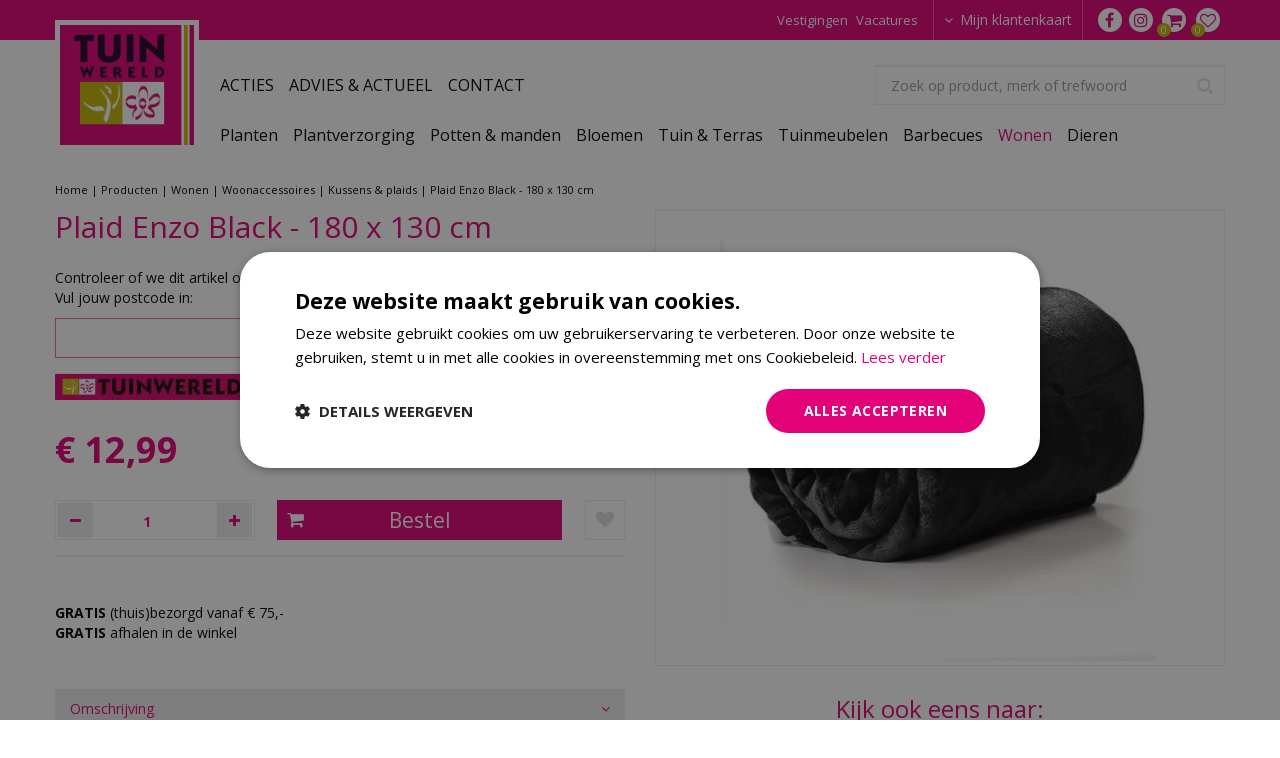

--- FILE ---
content_type: application/javascript; charset=utf-8
request_url: https://www.tuinwereld.nl/website/functions.149.js
body_size: 4600
content:
$(document).ready( function() {

    $('.placeholder-content_top .block_type_openinghours_today_locationpicker, .placeholder-content_top .block_type_login_box, .placeholder-content_top .menu_top, .placeholder-content_top .block_type_webshop_shoppingcart, .placeholder-content_top .header_social, .placeholder-content_top .block_type_webshop_wishlist').wrapAll('<div id="header-top"><div id="header-top-wrap"><div id="header-top-in"></div></div></div>');

    var docScroll = $(document).scrollTop();
    var smallHeader = false;

    $(document).scroll( function() {
        docScroll = $(document).scrollTop();
        if(docScroll > 0) {
            if(smallHeader === false) {
                $('.placeholder-content_top, .mobile_menu_button, #mobile-nav').addClass('smallHeader');
                smallHeader = true;
            }
        } else {
            if(smallHeader === true) {
                $('.placeholder-content_top, .mobile_menu_button, #mobile-nav').removeClass('smallHeader');
                smallHeader = false;
            }
        }
    });

    if(docScroll > 0) {
        if(smallHeader === false) {
            $('.placeholder-content_top ,.mobile_menu_button, #mobile-nav').addClass('smallHeader');
            smallHeader = true;
        }
    }

    var mainElem = $('.menu_main  li.has_submenu');
    var getHeight = 0;
    var getSubHeight = 0;
    var getSubSubHeight = 0;
    var getCurSubSubHeight = 0;

    mainElem.find('.submenu_html .submenu-in > ul > li > ul').parent().addClass('subArrow');
    mainElem.find('.submenu_html .submenu-in > ul > li > ul > li > ul').parent().addClass('subArrow');

    $('.menu_main > .in > ul').mouseover( function() {
        //console.log('activeBG');
        $('body').addClass('blackLayer');
        /*mainElem.find('.submenu-in').height('auto');
        mainElem.find('.submenu_html .submenu-in > ul > li').hover( function() {
            getHeight = $(this).parent().height();
            getSubHeight = $(this).find('> ul').height();
            if(getHeight < getSubHeight) {
                mainElem.find('.submenu-in').height(getSubHeight);
            }
        }, function() {
            getHeight = $(this).parent().height();
            getSubHeight = mainElem.find('.submenu-in > ul > li > ul').height();
            if(getHeight < getSubHeight) {
                mainElem.find('.submenu-in').height(getSubHeight);
            } else {
                mainElem.find('.submenu-in').height('auto');
            }
        });
        mainElem.find('.submenu_html .submenu-in > ul > li > ul > li').hover( function() {
            getSubSubHeight = $(this).find('> ul').height();
            if(getHeight < getSubSubHeight || getSubHeight < getSubSubHeight) {
                mainElem.find('.submenu-in').height(getSubSubHeight);
                getCurSubSubHeight = getSubSubHeight;
            } else if(getSubSubHeight < getCurSubSubHeight && getSubHeight > getSubSubHeight) {
                mainElem.find('.submenu-in').height(getSubHeight);
            }
        });*/
    });

    if(typeof $.scrollTo !== 'undefined'){
        $.extend($.scrollTo.defaults, {
            offset: { top:-130 }
        });
    }

    $('.menu_main > .in > ul').mouseout( function() {
        $('body').removeClass('blackLayer');
        //console.log('inactiveBGF');
    });

    $('.menu_main > .in > ul > li').mouseover( function() {
        $('.menu_main > .in > ul > li').addClass('hoverColor');
        $(this).removeClass('hoverColor');
    });

    $('.menu_main > .in > ul > li').mouseout( function() {
        $('.menu_main > .in > ul > li').removeClass('hoverColor');
    });

    $('.order-buttons a').click( function() {
        console.log('click');
        $.extend($.scrollTo.defaults, {
            offset: { top:-130 }
        });
    });

    $('.product-tab.fixed').wrapAll('<div id="proTabsWrap"></div>');
    $('.product-tab.fixed .tab-title').click( function() {
        $(this).parent().toggleClass('openTab');
    });

    $('#proTabsWrap .product-tab.fixed#product-tab-omschrijving, #proTabsWrap .product-tab.fixed#product-tab-specificaties').addClass('openTab');

    var cloneExText = $('.product-tab .extra-text').clone();
    $('.product-tab .extra-text').remove();
    $('#product-info-left').append(cloneExText);

    var cloneShortText = $('#product-info-left #short-desc').clone();
    $('#product-info-left #short-desc').remove();
    $('#product-info-left .page-title').after(cloneShortText);

    $('.menu_main .submenu > ul').each( function() {
        $(this).wrap('<div class="submenu-wrap"><div class="submenu-in"></div></div>');
    });

    //old mobile menu
    // $('.header_menu a').click( function(e) {
    // 	e.preventDefault();
    // 	$('#custom-toolbar').addClass('openMenu');
    // 	$('#custom-toolbar').removeClass('closeMenu');
    // 	$('html,body').addClass('noScroll');
    // });

    $('.activities-overview .activity .activity-image, .gardencentre-location .location-row-block.activities .activities_list .activity-box .activity-image').each( function() {
        var actImg = $(this).find('img').attr('src');
        $(this).attr('style','background-image: url("'+actImg+'");');
    });

    $('#product-options .quantity, #product-options #wishlist-bottom, #product-options #order-button').wrapAll('<div class="order-wrap"></div>');
    $('#product-info-left .prices, #product-options .stock_indication').wrapAll('<div class="price-stock-wrap"></div>');
    $('#product-info-left .price-stock-wrap, #product-info-left .order-wrap').wrapAll('<div class="product-info-wrap"></div>');

    $('.placeholder-content_top .block_type_login_box ul li a.login-link-element').click( function(e) {
        e.preventDefault();
        $('.placeholder-content_top .block_type_login_box ul li').toggleClass('openLogin');
    });
	$('a.register-link-element').appendTo('.login-box fieldset');

    var seriesOpen = false;

    $('#product-info-left #product-options ul li.series .dd-select').click( function() {
        if(seriesOpen === false) {
            $(this).addClass('dd-open')
            $('#product-info-left #product-options > ul li.series .dd-options').show();
            seriesOpen = true;
        } else {
            $(this).removeClass('dd-open')
            $('#product-info-left #product-options > ul li.series .dd-options').hide();
            seriesOpen = false;
        }
    })

	$('.category_slider .universal-slider a').each( function() {
		var slideImg = $(this).find('img').attr('src');
		$(this).attr('style','background-image: url("'+slideImg+'");');
	});
});

$(window).on('load', function() {
    //var getWheight = $(window).height() - $('.main_column .placeholder-content_top').height();

    //$('.frontpage header.placeholder-header .block_type_header_pictures').animate({'height':getWheight});

    //old mobile menu
    // $('#custom-toolbar .block_type_navigation').append('<div id="closeMenu"><i class="fa fa-remove"></i></div>');
    //
    // $('#closeMenu i, #custom-toolbar').click( function() {
    // 	$('#custom-toolbar').removeClass('openMenu');
    // 	$('#custom-toolbar').addClass('closeMenu');
    // 	$('html,body').removeClass('noScroll');
    // });
    //
    // $('#custom-toolbar .block_type_navigation').click( function(e) {
    // 	e.stopPropagation();
    // });
});

var checkColumnChildren,
    checkBackgroundColor,
    checkBackgroundColorColors,
    checkBackgroundColorColorsSplit,
    checkBackgroundImage,
    themaSlidersWrap = document.createElement('div'),
    themaSlidersWrapIn = document.createElement('div'),
    themaSliders,
    themaSlidersArrowPrev = document.createElement('div'),
    themaSlidersArrowNext = document.createElement('div'),
    themaSlidersDots = document.createElement('div'),
    themaSlideChildren,
    themaSlideLeft,
    themaSlideCurrentLeft,
    themaSlideMaxLeft,
    themaSlideCurrentActive,
    themaSlideWidth,
    moveBlockImage,
    getThemaLinks,
    getThemaLinksHref,
    themaBlockOffset,
    documentScrollPos,
    addSliderBlocks,
    addSliderTarget,
    addSliderTargetChildren,
    addSliderTargetWidth,
    addSliderToSlide,
    addSliderBlock,
    addSliderBlockWidth,
    addSliderCurrentLeft,
    addSliderMaxLeft = 0,
    addSliderPrev = document.createElement('div'),
    addSliderNext = document.createElement('div'),
    addCloneLeft,
    addCloneRight,
    carouselMoving = false,
    xDown,
    yDown

if(document.querySelector('.content-thema-intro')) {
    document.querySelector('.column_wrapper').classList.add('has-thema')
    document.querySelector('#content > .in > article > div').classList.add('has-thema')
    if(document.querySelector('body.location')){
        document.querySelector('.column_wrapper').classList.remove('has-thema')
    }
    checkColumnChildren = document.querySelectorAll('.has-thema .column')
    checkColumnChildren.forEach( function(column) {
        if(column.querySelector('.in').children.length === 0) {
            column.remove()
        }
    })
    if(document.querySelector('.content-thema-gradient-color')) {
        checkBackgroundColor = document.querySelectorAll('.content-thema-gradient-color')
        checkBackgroundColor.forEach( function(background) {
            if(background.querySelector('.block-subtitle')) {
                checkBackgroundColorColors = background.querySelector('.block-subtitle span').innerText
                checkBackgroundColorColorsSplit = checkBackgroundColorColors.split(';')
                if(checkBackgroundColorColorsSplit.length > 2) {
                    background.setAttribute('style', 'background: linear-gradient(to right,' + checkBackgroundColorColorsSplit[1] + ',' + checkBackgroundColorColorsSplit[2] + ');')
                    background.parentElement.parentElement.classList.add(checkBackgroundColorColorsSplit[0])
                } else {
                    background.setAttribute('style', 'background: ' + checkBackgroundColorColorsSplit[1] +  ';')
                    background.parentElement.parentElement.classList.add(checkBackgroundColorColorsSplit[0])
                }
                background.parentElement.parentElement.classList.add('has-background')
                background.querySelector('.wrap').remove()
            } else {
                background.remove()
            }
        })
    }
    if(document.querySelector('.content-thema-background-image')) {
        checkBackgroundImage = document.querySelectorAll('.content-thema-background-image')
        checkBackgroundImage.forEach( function(background) {
            background.parentElement.parentElement.classList.add('has-background-image')
        })
    }
    if(document.querySelector('.content-thema-slide-block')) {
        checkColumnChildren.forEach( function(column) {
            themaSlidersWrap.innerHTML = ''
            themaSlidersWrapIn.innerHTML = ''
            themaSlidersDots.innerHTML = ''
            if(column.querySelector('.content-thema-slide-block')) {
                themaSliders = column.querySelectorAll('.content-thema-slide-block')
                if(themaSliders.length === 1) {
                    themaSliders.forEach(function (slide) {
                        moveBlockImage = null
                        if (slide.querySelector('.block-content .block-image')) {
                            moveBlockImage = slide.querySelector('.block-content .block-image')
                            slide.querySelector('.wrap > .in').appendChild(moveBlockImage)
                        }
                    })
                } else {
                    themaSliders.forEach(function (slide) {
                        moveBlockImage = null
                        if (slide.querySelector('.block-content .block-image')) {
                            moveBlockImage = slide.querySelector('.block-content .block-image')
                            slide.querySelector('.wrap > .in').appendChild(moveBlockImage)
                        }
                        themaSlidersWrapIn.appendChild(slide)
                        themaSlidersDots.innerHTML += '<div class="thema-dot"></div>'
                    })
                    themaSlidersDots.querySelector('.thema-dot:first-child').classList.add('active')
                    themaSlidersWrapIn.className = 'thema-slider-in'
                    themaSlidersWrapIn.setAttribute('data-slide', 1)
                    themaSlidersWrapIn.setAttribute('data-left', 0)
                    themaSlidersWrap.className = 'thema-slider-wrap'
                    themaSlidersDots.className = 'thema-slider-dots'
                    themaSlidersArrowPrev.className = 'thema-slide-prev'
                    themaSlidersArrowPrev.innerHTML = '<i class="fa fa-angle-left"></i>'
                    themaSlidersArrowNext.className = 'thema-slide-next'
                    themaSlidersArrowNext.innerHTML = '<i class="fa fa-angle-right"></i>'
                    themaSlidersWrap.appendChild(themaSlidersWrapIn)
                    themaSlidersWrap.appendChild(themaSlidersDots)
                    themaSlidersWrap.appendChild(themaSlidersArrowPrev.cloneNode(true))
                    themaSlidersWrap.appendChild(themaSlidersArrowNext.cloneNode(true))
                    column.classList.add('has-thema-slider')
                    column.querySelector('.in').appendChild(themaSlidersWrap.cloneNode(true))
                    column.querySelector('.thema-slide-prev').addEventListener('click', showPrevThemaSlide)
                    column.querySelector('.thema-slide-next').addEventListener('click', showNextThemaSlide)
                    column.querySelector('.thema-slide-prev').setAttribute('style', 'display:none;')
                    if (column.querySelector('.thema-slider-in').children.length < 2) {
                        column.querySelector('.thema-slide-next').setAttribute('style', 'display:none;')
                        column.querySelector('.thema-slider-dots').setAttribute('style', 'display:none;')
                    }

                    column.querySelector('.thema-slider-wrap').addEventListener('touchstart', handleTouchStart, {passive: true});
                    column.querySelector('.thema-slider-wrap').addEventListener('touchmove', handleTouchMove, {passive: true});

                    function getTouches(evt) {
                        return evt.touches ||             // browser API
                            evt.originalEvent.touches; // jQuery
                    }

                    function handleTouchStart(evt) {
                        const firstTouch = getTouches(evt)[0];
                        xDown = firstTouch.clientX;
                        yDown = firstTouch.clientY;
                    }

                    function handleTouchMove(evt) {
                        if (!xDown || !yDown) {
                            return;
                        }

                        var xUp = evt.touches[0].clientX, yUp = evt.touches[0].clientY, xDiff = xDown - xUp,
                            yDiff = yDown - yUp;

                        if (Math.abs(xDiff) > Math.abs(yDiff)) {/*most significant*/
                            if (xDiff > 0) {
                                //left
                                this.querySelector('.thema-slide-next').click()
                            } else {
                                //right
                                this.querySelector('.thema-slide-prev').click()
                            }
                        } else {
                            if (yDiff > 0) {
                                /* up swipe */
                            } else {
                                /* down swipe */
                            }
                        }
                        /* reset values */
                        xDown = null
                        yDown = null
                    }
                }
            }
        })

        function showPrevThemaSlide() {
            themaSlideWidth = this.parentElement.querySelector('.content-thema-slide-block').getBoundingClientRect().width
            themaSlideCurrentLeft = parseInt(this.parentElement.querySelector('.thema-slider-in').getAttribute('data-left'))
            themaSlideCurrentActive = parseInt(this.parentElement.querySelector('.thema-slider-in').getAttribute('data-slide'))
            if(themaSlideCurrentLeft > 0) {
                themaSlideCurrentActive = themaSlideCurrentActive - 1
                themaSlideLeft = themaSlideCurrentLeft - themaSlideWidth
                this.parentElement.querySelector('.thema-slider-in').setAttribute('data-slide',themaSlideCurrentActive)
                this.parentElement.querySelector('.thema-slider-in').setAttribute('data-left',themaSlideLeft)
                this.parentElement.querySelector('.thema-slider-in').setAttribute('style','left: -' + themaSlideLeft + 'px;')
                this.parentElement.querySelector('.thema-slider-dots .active').classList.remove('active')
                this.parentElement.querySelector('.thema-slider-dots .thema-dot:nth-child('+themaSlideCurrentActive+')').classList.add('active')
                this.parentElement.querySelector('.thema-slide-next').setAttribute('style','display:block;')
                if(themaSlideCurrentActive === 1) {
                    this.parentElement.querySelector('.thema-slide-prev').setAttribute('style','display:none;')
                }
            }
        }

        function showNextThemaSlide() {
            themaSlideChildren = this.parentElement.querySelector('.thema-slider-in').children.length - 1
            themaSlideWidth = this.parentElement.querySelector('.content-thema-slide-block').getBoundingClientRect().width
            themaSlideMaxLeft = (themaSlideChildren * themaSlideWidth) - (themaSlideWidth / 2)
            themaSlideCurrentLeft = parseInt(this.parentElement.querySelector('.thema-slider-in').getAttribute('data-left'))
            themaSlideCurrentActive = parseInt(this.parentElement.querySelector('.thema-slider-in').getAttribute('data-slide'))

            if(themaSlideCurrentLeft < themaSlideMaxLeft) {
                themaSlideCurrentActive = themaSlideCurrentActive + 1
                themaSlideLeft = themaSlideCurrentLeft + themaSlideWidth
                this.parentElement.querySelector('.thema-slider-in').setAttribute('data-slide',themaSlideCurrentActive)
                this.parentElement.querySelector('.thema-slider-in').setAttribute('data-left',themaSlideLeft)
                this.parentElement.querySelector('.thema-slider-in').setAttribute('style','left: -' + themaSlideLeft + 'px;')
                this.parentElement.querySelector('.thema-slider-dots .active').classList.remove('active')
                this.parentElement.querySelector('.thema-slider-dots .thema-dot:nth-child('+themaSlideCurrentActive+')').classList.add('active')
                this.parentElement.querySelector('.thema-slide-prev').setAttribute('style','display:block;')
                if(themaSlideCurrentActive === (themaSlideChildren + 1)) {
                    this.parentElement.querySelector('.thema-slide-next').setAttribute('style','display:none;')
                }
            }
        }
    }

    if(document.querySelector('.page_columns .content-thema-category-circle')) {
        allCircleNavs = document.querySelectorAll('.page_columns .content-thema-category-circle');
        document.querySelector('.page_columns .content-thema-category-circle').parentElement.innerHTML += '<div class="block-circle-navs block-add-slider"><div class="wrap"><div class="circle-nav-wrapper"></div></div></div>';
        allCircleNavs.forEach( function(elem) {
            let removeChild = document.querySelector('.content-thema-category-circle');
            removeChild.remove();
            document.querySelector('.circle-nav-wrapper').appendChild(elem);
        })
    }

    if(document.querySelector('.placeholder-content_bottom .content-thema-category-circle')) {
        allCircleNavs = document.querySelectorAll('.placeholder-content_bottom .content-thema-category-circle');
        document.querySelector('.placeholder-content_bottom .content-thema-category-circle').parentElement.innerHTML += '<div class="block-circle-navs block-add-slider"><div class="wrap"><div class="circle-nav-wrapper"></div></div></div>';
        allCircleNavs.forEach( function(elem) {
            let removeChild = document.querySelector('.placeholder-content_bottom .content-thema-category-circle');
            removeChild.remove();
            document.querySelector('.circle-nav-wrapper').appendChild(elem);
        })
    }

    if(document.querySelector('.block_type_header_pictures')) {
        document.querySelector('header.placeholder-header').classList.add('has-thema')
    }
}

if(document.querySelector('.content-thema-intro')) {
    document.querySelector('.column_wrapper').classList.add('has-thema')
    document.querySelector('#content > .in > article > div').classList.add('has-thema')
    checkColumnChildren = document.querySelectorAll('.has-thema .column')
    checkColumnChildren.forEach( function(column) {
        if(column.querySelector('.in').children.length === 0) {
            column.remove()
        }
    })
    if(document.querySelector('.content-thema-gradient-color')) {
        checkBackgroundColor = document.querySelectorAll('.content-thema-gradient-color')
        checkBackgroundColor.forEach( function(background) {
            if(background.querySelector('.block-subtitle')) {
                checkBackgroundColorColors = background.querySelector('.block-subtitle span').innerText
                checkBackgroundColorColorsSplit = checkBackgroundColorColors.split(';')
                if(checkBackgroundColorColorsSplit.length > 2) {
                    background.setAttribute('style', 'background: linear-gradient(to right,' + checkBackgroundColorColorsSplit[1] + ',' + checkBackgroundColorColorsSplit[2] + ');')
                    background.parentElement.parentElement.classList.add(checkBackgroundColorColorsSplit[0])
                } else {
                    background.setAttribute('style', 'background: ' + checkBackgroundColorColorsSplit[1] +  ';')
                    background.parentElement.parentElement.classList.add(checkBackgroundColorColorsSplit[0])
                }
                background.parentElement.parentElement.classList.add('has-background')
                background.querySelector('.wrap').remove()
            } else {
                background.remove()
            }
        })
    }
    if(document.querySelector('.content-thema-background-image')) {
        checkBackgroundImage = document.querySelectorAll('.content-thema-background-image')
        checkBackgroundImage.forEach( function(background) {
            background.parentElement.parentElement.classList.add('has-background-image')
        })
    }
    if(document.querySelector('.content-thema-slide-block')) {
        checkColumnChildren.forEach( function(column) {
            themaSlidersWrap.innerHTML = ''
            themaSlidersWrapIn.innerHTML = ''
            themaSlidersDots.innerHTML = ''
            if(column.querySelector('.content-thema-slide-block')) {
                themaSliders = column.querySelectorAll('.content-thema-slide-block')
                if(themaSliders.length === 1) {
                    themaSliders.forEach(function (slide) {
                        moveBlockImage = null
                        if (slide.querySelector('.block-content .block-image')) {
                            moveBlockImage = slide.querySelector('.block-content .block-image')
                            slide.querySelector('.wrap > .in').appendChild(moveBlockImage)
                        }
                    })
                } else {
                    themaSliders.forEach(function (slide) {
                        moveBlockImage = null
                        if (slide.querySelector('.block-content .block-image')) {
                            moveBlockImage = slide.querySelector('.block-content .block-image')
                            slide.querySelector('.wrap > .in').appendChild(moveBlockImage)
                        }
                        themaSlidersWrapIn.appendChild(slide)
                        themaSlidersDots.innerHTML += '<div class="thema-dot"></div>'
                    })
                    themaSlidersDots.querySelector('.thema-dot:first-child').classList.add('active')
                    themaSlidersWrapIn.className = 'thema-slider-in'
                    themaSlidersWrapIn.setAttribute('data-slide', 1)
                    themaSlidersWrapIn.setAttribute('data-left', 0)
                    themaSlidersWrap.className = 'thema-slider-wrap'
                    themaSlidersDots.className = 'thema-slider-dots'
                    themaSlidersArrowPrev.className = 'thema-slide-prev'
                    themaSlidersArrowPrev.innerHTML = '<i class="fa fa-angle-left"></i>'
                    themaSlidersArrowNext.className = 'thema-slide-next'
                    themaSlidersArrowNext.innerHTML = '<i class="fa fa-angle-right"></i>'
                    themaSlidersWrap.appendChild(themaSlidersWrapIn)
                    themaSlidersWrap.appendChild(themaSlidersDots)
                    themaSlidersWrap.appendChild(themaSlidersArrowPrev.cloneNode(true))
                    themaSlidersWrap.appendChild(themaSlidersArrowNext.cloneNode(true))
                    column.classList.add('has-thema-slider')
                    column.querySelector('.in').appendChild(themaSlidersWrap.cloneNode(true))
                    column.querySelector('.thema-slide-prev').addEventListener('click', showPrevThemaSlide)
                    column.querySelector('.thema-slide-next').addEventListener('click', showNextThemaSlide)
                    column.querySelector('.thema-slide-prev').setAttribute('style', 'display:none;')
                    if (column.querySelector('.thema-slider-in').children.length < 2) {
                        column.querySelector('.thema-slide-next').setAttribute('style', 'display:none;')
                        column.querySelector('.thema-slider-dots').setAttribute('style', 'display:none;')
                    }

                    column.querySelector('.thema-slider-wrap').addEventListener('touchstart', handleTouchStart, {passive: true});
                    column.querySelector('.thema-slider-wrap').addEventListener('touchmove', handleTouchMove, {passive: true});

                    function getTouches(evt) {
                        return evt.touches ||             // browser API
                            evt.originalEvent.touches; // jQuery
                    }

                    function handleTouchStart(evt) {
                        const firstTouch = getTouches(evt)[0];
                        xDown = firstTouch.clientX;
                        yDown = firstTouch.clientY;
                    }

                    function handleTouchMove(evt) {
                        if (!xDown || !yDown) {
                            return;
                        }

                        var xUp = evt.touches[0].clientX, yUp = evt.touches[0].clientY, xDiff = xDown - xUp,
                            yDiff = yDown - yUp;

                        if (Math.abs(xDiff) > Math.abs(yDiff)) {/*most significant*/
                            if (xDiff > 0) {
                                //left
                                this.querySelector('.thema-slide-next').click()
                            } else {
                                //right
                                this.querySelector('.thema-slide-prev').click()
                            }
                        } else {
                            if (yDiff > 0) {
                                /* up swipe */
                            } else {
                                /* down swipe */
                            }
                        }
                        /* reset values */
                        xDown = null
                        yDown = null
                    }
                }
            }
        })

        function showPrevThemaSlide() {
            themaSlideWidth = this.parentElement.querySelector('.content-thema-slide-block').getBoundingClientRect().width
            themaSlideCurrentLeft = parseInt(this.parentElement.querySelector('.thema-slider-in').getAttribute('data-left'))
            themaSlideCurrentActive = parseInt(this.parentElement.querySelector('.thema-slider-in').getAttribute('data-slide'))
            if(themaSlideCurrentLeft > 0) {
                themaSlideCurrentActive = themaSlideCurrentActive - 1
                themaSlideLeft = themaSlideCurrentLeft - themaSlideWidth
                this.parentElement.querySelector('.thema-slider-in').setAttribute('data-slide',themaSlideCurrentActive)
                this.parentElement.querySelector('.thema-slider-in').setAttribute('data-left',themaSlideLeft)
                this.parentElement.querySelector('.thema-slider-in').setAttribute('style','left: -' + themaSlideLeft + 'px;')
                this.parentElement.querySelector('.thema-slider-dots .active').classList.remove('active')
                this.parentElement.querySelector('.thema-slider-dots .thema-dot:nth-child('+themaSlideCurrentActive+')').classList.add('active')
                this.parentElement.querySelector('.thema-slide-next').setAttribute('style','display:block;')
                if(themaSlideCurrentActive === 1) {
                    this.parentElement.querySelector('.thema-slide-prev').setAttribute('style','display:none;')
                }
            }
        }

        function showNextThemaSlide() {
            themaSlideChildren = this.parentElement.querySelector('.thema-slider-in').children.length - 1
            themaSlideWidth = this.parentElement.querySelector('.content-thema-slide-block').getBoundingClientRect().width
            themaSlideMaxLeft = (themaSlideChildren * themaSlideWidth) - (themaSlideWidth / 2)
            themaSlideCurrentLeft = parseInt(this.parentElement.querySelector('.thema-slider-in').getAttribute('data-left'))
            themaSlideCurrentActive = parseInt(this.parentElement.querySelector('.thema-slider-in').getAttribute('data-slide'))

            if(themaSlideCurrentLeft < themaSlideMaxLeft) {
                themaSlideCurrentActive = themaSlideCurrentActive + 1
                themaSlideLeft = themaSlideCurrentLeft + themaSlideWidth
                this.parentElement.querySelector('.thema-slider-in').setAttribute('data-slide',themaSlideCurrentActive)
                this.parentElement.querySelector('.thema-slider-in').setAttribute('data-left',themaSlideLeft)
                this.parentElement.querySelector('.thema-slider-in').setAttribute('style','left: -' + themaSlideLeft + 'px;')
                this.parentElement.querySelector('.thema-slider-dots .active').classList.remove('active')
                this.parentElement.querySelector('.thema-slider-dots .thema-dot:nth-child('+themaSlideCurrentActive+')').classList.add('active')
                this.parentElement.querySelector('.thema-slide-prev').setAttribute('style','display:block;')
                if(themaSlideCurrentActive === (themaSlideChildren + 1)) {
                    this.parentElement.querySelector('.thema-slide-next').setAttribute('style','display:none;')
                }
            }
        }
    }

    if(document.querySelector('.block_type_header_pictures')) {
        document.querySelector('header.placeholder-header').classList.add('has-thema')
    }
}

if(document.querySelector('.page_columns .content-thema-category-circle')) {
    allCircleNavs = document.querySelectorAll('.page_columns .content-thema-category-circle')

    document.querySelector('.page_columns .content-thema-category-circle').parentElement.innerHTML += '<div class="block-circle-navs block-add-slider"><div class="wrap"><div class="circle-nav-wrapper"></div></div></div>'

    allCircleNavs.forEach( function(elem) {
        let removeChild = document.querySelector('.content-thema-category-circle')
        removeChild.remove()
        document.querySelector('.circle-nav-wrapper').appendChild(elem)
    })
}

if(document.querySelector('.content-add-bg')) {
    document.querySelector('.column_wrapper').classList.add('has-column-background')
    document.querySelector('#content > .in > article > div').classList.add('has-column-background')
    checkBackgroundColor = document.querySelectorAll('.content-add-bg')
    checkBackgroundColor.forEach( function(background) {
        if(background.querySelector('.block-subtitle')) {
            checkBackgroundColorColors = background.querySelector('.block-subtitle span').innerText
            checkBackgroundColorColorsSplit = checkBackgroundColorColors.split(';')
            if(checkBackgroundColorColorsSplit.length > 2) {
                background.setAttribute('style', 'background: linear-gradient(to right,' + checkBackgroundColorColorsSplit[1] + ',' + checkBackgroundColorColorsSplit[2] + ');')
                background.parentElement.parentElement.classList.add(checkBackgroundColorColorsSplit[0])
            } else {
                background.setAttribute('style', 'background: ' + checkBackgroundColorColorsSplit[1] +  ';')
                background.parentElement.parentElement.classList.add(checkBackgroundColorColorsSplit[0])
            }
            background.parentElement.parentElement.classList.add('has-background')
            background.querySelector('.wrap').remove()
        } else {
            background.remove()
        }
    })
}

if(document.querySelector('.content-location-hours')) {
    let currentDate = new Date(),
        currentDay = currentDate.toLocaleDateString('nl-nl', {weekday: 'long'}),
        getAllDays = document.querySelectorAll('.content-location-hours ul.openinghours li .day'),
        getOpeningHours,
        openToday = document.createElement('div'),
        openTodayStar = document.createElement('div')

    openToday.classList.add('open-today')
    openToday.innerHTML = '<i class="fa fa-check-circle"></i> Nu geopend tot '

    openTodayStar.classList.add('open-today-star')
    openTodayStar.innerHTML = '* Mits anders aangeven bij aangepaste openingstijden'

    getAllDays.forEach( function(day) {
        if(day.innerText.toLowerCase() === currentDay) {
            day.parentElement.classList.add('today')
            getOpeningHours = day.parentElement.querySelector('.time').innerText
            if(getOpeningHours.split('-').length > 1) {
                openToday.innerHTML += getOpeningHours.split('-')[1] + ' uur *'
            } else {
                openToday.innerHTML += getOpeningHours + ' *'
            }
            document.querySelector('.content-location-hours .block-content').prepend(openToday)
            document.querySelector('.content-location-hours .block-content').appendChild(openTodayStar)
        }
    })
}

if(document.querySelector('.has-thema .content-thema-button-links')) {
    document.querySelector('html').setAttribute('style','scroll-behavior: smooth;')
    document.querySelector('body').setAttribute('style','scroll-behavior: smooth;')
    getThemaLinks = document.querySelectorAll('.has-thema .content-thema-button-links li a')
    getThemaLinks.forEach( function(link) {
        link.addEventListener('click', function(e) {
            e.preventDefault()
            getThemaLinksHref = link.getAttribute('href').split('#')
            themaBlockOffset = document.querySelector('#'+getThemaLinksHref[1])
            documentScrollPos = window.scrollY
            themaBlockOffset = (themaBlockOffset.getBoundingClientRect().y + documentScrollPos) - 160
            document.querySelector('html').scrollTo(0,themaBlockOffset)
            document.querySelector('body').scrollTo(0,themaBlockOffset)
        })
    })
}

if(document.querySelector('.has-column-background #content > .in > .linked_categories')) {
    addSliderTarget = document.querySelector('.has-column-background #content > .in > .linked_categories')
    addSliderToSlide = addSliderTarget.querySelector('.webshop_products')
    addSliderBlock = addSliderTarget.querySelector('.webshop_products > .product')
    makeBlockSlider(addSliderTarget, addSliderToSlide, addSliderBlock)
}

if(document.querySelector('.block-add-slider')) {
    addSliderBlocks = document.querySelectorAll('.block-add-slider')

    addSliderBlocks.forEach( function(elem) {
        if(elem.classList.contains('block_type_webshop_popularcategories') || elem.classList.contains('block_type_webshop_categories') || elem.classList.contains('block_type_webshop_popularfeaturedproducts') || elem.classList.contains('block_type_webshop_featuredproducts')) {
            addSliderTarget = elem
            addSliderToSlide = elem.querySelector('.webshop_products')
            addSliderBlock = elem.querySelector('.webshop_products .product')
            makeBlockSlider(addSliderTarget, addSliderToSlide, addSliderBlock)
        } else if(elem.classList.contains('block_type_newsitems')) {
            addSliderTarget = elem
            addSliderToSlide = elem.querySelector('.block-content')
            addSliderBlock = elem.querySelector('.block-content > div')
            makeBlockSlider(addSliderTarget, addSliderToSlide, addSliderBlock)
        } else if(elem.classList.contains('block-circle-navs')) {
            addSliderTarget = elem
            addSliderToSlide = elem.querySelector('.circle-nav-wrapper')
            addSliderBlock = elem.querySelector('.circle-nav-wrapper > div')
            makeBlockSlider(addSliderTarget, addSliderToSlide, addSliderBlock)
        }
    })
}

function makeBlockSlider(target,toslide,block) {

    addSliderCurrentLeft = 0

    toslide.setAttribute('data-slide-left',0)

    addSliderPrev.className = 'slide-prev'
    addSliderPrev.innerHTML = '<i class="fa fa-angle-left"></i>'
    addSliderNext.className = 'slide-next'
    addSliderNext.innerHTML = '<i class="fa fa-angle-right"></i>'

    target.querySelector('.wrap').append(addSliderPrev.cloneNode(true),addSliderNext.cloneNode(true))
    target.querySelector('.slide-prev').addEventListener('click', function() { showPrevBlock() })
    target.querySelector('.slide-next').addEventListener('click', function() { showNextBlock() })

    function showPrevBlock() {
        addSliderBlockWidth = block.getBoundingClientRect()
        if(addSliderCurrentLeft > 0) {
            addSliderCurrentLeft = toslide.getAttribute('data-slide-left') - addSliderBlockWidth.width
            toslide.setAttribute('style', 'left: -' + addSliderCurrentLeft + 'px;')
            toslide.setAttribute('data-slide-left',addSliderCurrentLeft)
        }
    }

    function showNextBlock() {
        addSliderBlockWidth = block.getBoundingClientRect()
        addSliderTargetWidth = toslide.getBoundingClientRect()
        addSliderTargetChildren = toslide.children.length - Math.round(addSliderTargetWidth.width / addSliderBlockWidth.width)
        addSliderMaxLeft = (addSliderTargetChildren * addSliderBlockWidth.width) + 10
        addSliderCurrentLeft = parseInt(toslide.getAttribute('data-slide-left')) + addSliderBlockWidth.width
        if(addSliderCurrentLeft < addSliderMaxLeft) {
            toslide.setAttribute('style', 'left: -' + addSliderCurrentLeft + 'px;')
            toslide.setAttribute('data-slide-left',addSliderCurrentLeft)
        }
        console.log(addSliderCurrentLeft,addSliderMaxLeft,addSliderTargetChildren)
    }

    target.addEventListener('touchstart', handleTouchStart, {passive: true});
    target.addEventListener('touchmove', handleTouchMove, {passive: true});

    function getTouches(evt) {
        return evt.touches ||             // browser API
            evt.originalEvent.touches; // jQuery
    }

    function handleTouchStart(evt) {
        const firstTouch = getTouches(evt)[0];
        xDown = firstTouch.clientX;
        yDown = firstTouch.clientY;
    }

    function handleTouchMove(evt) {
        if (!xDown || !yDown) { return; }

        var xUp = evt.touches[0].clientX, yUp = evt.touches[0].clientY, xDiff = xDown - xUp, yDiff = yDown - yUp;

        if (Math.abs(xDiff) > Math.abs(yDiff)) {/*most significant*/
            if (xDiff > 0) {
                //left
                showNextBlock()
            } else {
                //right
                showPrevBlock()
            }
        } else {
            if (yDiff > 0) {
                /* up swipe */
            } else {
                /* down swipe */
            }
        }
        /* reset values */
        xDown = null
        yDown = null
    }
}